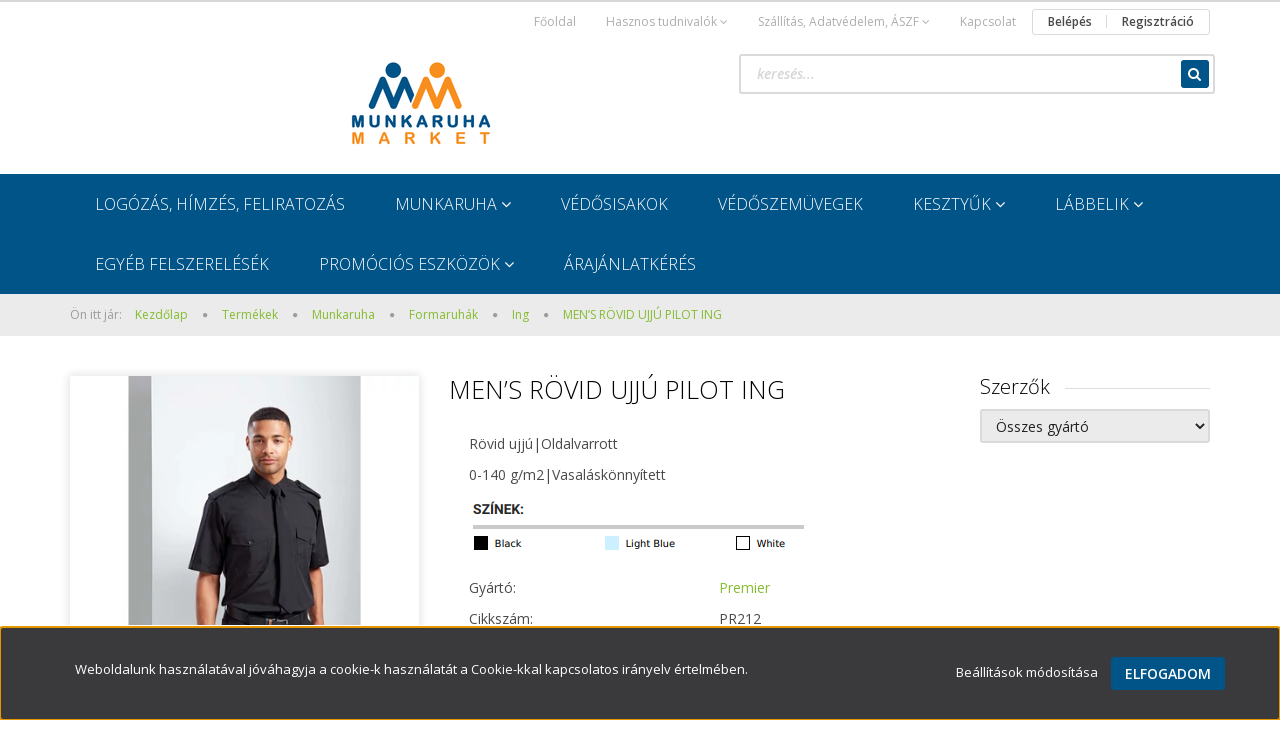

--- FILE ---
content_type: text/html; charset=UTF-8
request_url: https://www.munkaruha-market.hu/mens-rovid-ujju-pilot-ing
body_size: 24515
content:
<!DOCTYPE html>
<!--[if lt IE 7]>      <html class="no-js lt-ie10 lt-ie9 lt-ie8 lt-ie7" lang="hu" dir="ltr"> <![endif]-->
<!--[if IE 7]>         <html class="no-js lt-ie10 lt-ie9 lt-ie8" lang="hu" dir="ltr"> <![endif]-->
<!--[if IE 8]>         <html class="no-js lt-ie10 lt-ie9" lang="hu" dir="ltr"> <![endif]-->
<!--[if IE 9]>         <html class="no-js lt-ie10" lang="hu" dir="ltr"> <![endif]-->
<!--[if gt IE 10]><!--> <html class="no-js" lang="hu" dir="ltr"> <!--<![endif]-->
<head>
    <title>MEN’S RÖVID UJJÚ PILOT ING - Ing - Logózott és Promóciós Munkaruházat | Minőségi Céges Munkaruhák</title>
    <meta charset="utf-8">
    <meta name="keywords" content="MEN’S RÖVID UJJÚ PILOT ING, Logózott munkaruha, promóciós munkaruha, céges munkaruházat, munkaruha egyedi logó, munkaruha hímzés, munkaruha nyomtatás, munkaruha rendelés, munkaruha webshop, céges ruházat, egyedi munkaruhák, munkavédelmi ruházat">
    <meta name="description" content="MEN’S RÖVID UJJÚ PILOT ING a Ing kategóriában">
    <meta name="robots" content="index, follow">
    <link rel="image_src" href="https://munkaruhamarket.cdn.shoprenter.hu/custom/munkaruhamarket/image/data/UTTE-2023/product_images/1280/premier/model/pr212/pr212-2.jpg.webp?lastmod=1680533880.1738144530">
    <meta property="og:title" content="MEN’S RÖVID UJJÚ PILOT ING" />
    <meta property="og:type" content="product" />
    <meta property="og:url" content="https://www.munkaruha-market.hu/mens-rovid-ujju-pilot-ing" />
    <meta property="og:image" content="https://munkaruhamarket.cdn.shoprenter.hu/custom/munkaruhamarket/image/cache/w955h500/UTTE-2023/product_images/1280/premier/model/pr212/pr212-2.jpg.webp?lastmod=1680533880.1738144530" />
    <meta property="og:description" content="Rövid ujjú|Oldalvarrott0-140 g/m2|Vasaláskönnyített" />
    <link href="https://munkaruhamarket.cdn.shoprenter.hu/custom/munkaruhamarket/image/data/Logo/mm-feher.2.png?lastmod=1617299788.1738144530" rel="icon" />
    <link href="https://munkaruhamarket.cdn.shoprenter.hu/custom/munkaruhamarket/image/data/Logo/mm-feher.2.png?lastmod=1617299788.1738144530" rel="apple-touch-icon" />
    <base href="https://www.munkaruha-market.hu:443" />
    <!-- Google tag (gtag.js) -->
<script async src="https://www.googletagmanager.com/gtag/js?id=G-5C48DGTMEE"></script>
<script>
  window.dataLayer = window.dataLayer || [];
  function gtag(){dataLayer.push(arguments);}
  gtag('js', new Date());

  gtag('config', 'G-5C48DGTMEE');
</script>

    <meta name="viewport" content="width=device-width, initial-scale=1">
            <link href="https://www.munkaruha-market.hu/mens-rovid-ujju-pilot-ing" rel="canonical">
    
            
            
            <link rel="stylesheet" href="https://munkaruhamarket.cdn.shoprenter.hu/web/compiled/css/fancybox2.css?v=1768402760" media="screen">
            <link rel="stylesheet" href="https://munkaruhamarket.cdn.shoprenter.hu/custom/munkaruhamarket/catalog/view/theme/rome2_applegreen/style/1744806802.1549960271.0.1739967919.css?v=null.1738144530" media="screen">
        <script>
        window.nonProductQuality = 80;
    </script>
    <script src="//ajax.googleapis.com/ajax/libs/jquery/1.10.2/jquery.min.js"></script>
    <script>window.jQuery || document.write('<script src="https://munkaruhamarket.cdn.shoprenter.hu/catalog/view/javascript/jquery/jquery-1.10.2.min.js?v=1484139539"><\/script>')</script>

            
        
    
            
        <script src="https://cdnjs.cloudflare.com/ajax/libs/loadCSS/2.1.0/loadCSS.min.js" integrity="sha256-PfuBYBreSv0el08vXRTkDhLawwSJicsqhPwaoFq/R7I=" crossorigin="anonymous"></script>
    <script>loadCSS('//maxcdn.bootstrapcdn.com/font-awesome/4.7.0/css/font-awesome.min.css');</script>
    <!-- Header JavaScript codes -->
            <script src="https://munkaruhamarket.cdn.shoprenter.hu/web/compiled/js/countdown.js?v=1768402759"></script>
                    <script src="https://munkaruhamarket.cdn.shoprenter.hu/web/compiled/js/legacy_newsletter.js?v=1768402759"></script>
                    <script src="https://munkaruhamarket.cdn.shoprenter.hu/web/compiled/js/base.js?v=1768402759"></script>
                    <script src="https://munkaruhamarket.cdn.shoprenter.hu/web/compiled/js/fancybox2.js?v=1768402759"></script>
                    <script src="https://munkaruhamarket.cdn.shoprenter.hu/web/compiled/js/before_starter2_productpage.js?v=1768402759"></script>
                    <script src="https://munkaruhamarket.cdn.shoprenter.hu/web/compiled/js/productreview.js?v=1768402759"></script>
                    <script src="https://munkaruhamarket.cdn.shoprenter.hu/web/compiled/js/before_starter2_head.js?v=1768402759"></script>
                    <script src="https://munkaruhamarket.cdn.shoprenter.hu/web/compiled/js/base_bootstrap.js?v=1768402759"></script>
                    <script src="https://munkaruhamarket.cdn.shoprenter.hu/web/compiled/js/nanobar.js?v=1768402759"></script>
                    <script src="https://munkaruhamarket.cdn.shoprenter.hu/web/compiled/js/before_starter.js?v=1768402759"></script>
                    <script src="https://munkaruhamarket.cdn.shoprenter.hu/catalog/view/javascript/addtocart/addtocart.js?v=1726839966"></script>
                    <!-- Header jQuery onLoad scripts -->
    <script>
        window.countdownFormat = '%D:%H:%M:%S';
        //<![CDATA[
        var BASEURL = 'https://www.munkaruha-market.hu';
Currency = {"symbol_left":"","symbol_right":" Ft","decimal_place":0,"decimal_point":",","thousand_point":".","currency":"HUF","value":1};
var ShopRenter = ShopRenter || {}; ShopRenter.product = {"id":9966,"sku":"PR212","currency":"HUF","unitName":"db","price":0,"name":"MEN\u2019S R\u00d6VID UJJ\u00da PILOT ING","brand":"Premier","currentVariant":[],"parent":{"id":9966,"sku":"PR212","unitName":"db","price":0,"name":"MEN\u2019S R\u00d6VID UJJ\u00da PILOT ING"}};

        $(document).ready(function(){
        // DOM ready
            
                $('.fancybox').fancybox({
                    maxWidth: 820,
                    maxHeight: 650,
                    afterLoad: function(){
                        wrapCSS = $(this.element).data('fancybox-wrapcss');
                        if(wrapCSS){
                            $('.fancybox-wrap').addClass(wrapCSS);
                        }
                    },
                    helpers: {
                        thumbs: {
                            width: 50,
                            height: 50
                        }
                    }
                });
                $('.fancybox-inline').fancybox({
                    maxWidth: 820,
                    maxHeight: 650,
                    type:'inline'
                });
                

        // /DOM ready
        });
        $(window).load(function(){
        // OnLoad
            new WishlistHandler('wishlist-add','');

        // /OnLoad
        });
        //]]>
    </script>
    
        <script src="https://munkaruhamarket.cdn.shoprenter.hu/web/compiled/js/vue/manifest.bundle.js?v=1768402756"></script>
<script>
    var ShopRenter = ShopRenter || {};
    ShopRenter.onCartUpdate = function (callable) {
        document.addEventListener('cartChanged', callable)
    };
    ShopRenter.onItemAdd = function (callable) {
        document.addEventListener('AddToCart', callable)
    };
    ShopRenter.onItemDelete = function (callable) {
        document.addEventListener('deleteCart', callable)
    };
    ShopRenter.onSearchResultViewed = function (callable) {
        document.addEventListener('AuroraSearchResultViewed', callable)
    };
    ShopRenter.onSubscribedForNewsletter = function (callable) {
        document.addEventListener('AuroraSubscribedForNewsletter', callable)
    };
    ShopRenter.onCheckoutInitiated = function (callable) {
        document.addEventListener('AuroraCheckoutInitiated', callable)
    };
    ShopRenter.onCheckoutShippingInfoAdded = function (callable) {
        document.addEventListener('AuroraCheckoutShippingInfoAdded', callable)
    };
    ShopRenter.onCheckoutPaymentInfoAdded = function (callable) {
        document.addEventListener('AuroraCheckoutPaymentInfoAdded', callable)
    };
    ShopRenter.onCheckoutOrderConfirmed = function (callable) {
        document.addEventListener('AuroraCheckoutOrderConfirmed', callable)
    };
    ShopRenter.onCheckoutOrderPaid = function (callable) {
        document.addEventListener('AuroraOrderPaid', callable)
    };
    ShopRenter.onCheckoutOrderPaidUnsuccessful = function (callable) {
        document.addEventListener('AuroraOrderPaidUnsuccessful', callable)
    };
    ShopRenter.onProductPageViewed = function (callable) {
        document.addEventListener('AuroraProductPageViewed', callable)
    };
    ShopRenter.onMarketingConsentChanged = function (callable) {
        document.addEventListener('AuroraMarketingConsentChanged', callable)
    };
    ShopRenter.onCustomerRegistered = function (callable) {
        document.addEventListener('AuroraCustomerRegistered', callable)
    };
    ShopRenter.onCustomerLoggedIn = function (callable) {
        document.addEventListener('AuroraCustomerLoggedIn', callable)
    };
    ShopRenter.onCustomerUpdated = function (callable) {
        document.addEventListener('AuroraCustomerUpdated', callable)
    };
    ShopRenter.onCartPageViewed = function (callable) {
        document.addEventListener('AuroraCartPageViewed', callable)
    };
    ShopRenter.customer = {"userId":0,"userClientIP":"18.116.53.158","userGroupId":8,"customerGroupTaxMode":"gross","customerGroupPriceMode":"net_tax_gross","email":"","phoneNumber":"","name":{"firstName":"","lastName":""}};
    ShopRenter.theme = {"name":"rome2_applegreen","family":"rome2","parent":"bootstrap"};
    ShopRenter.shop = {"name":"munkaruhamarket","locale":"hu","currency":{"code":"HUF","rate":1},"domain":"munkaruhamarket.myshoprenter.hu"};
    ShopRenter.page = {"route":"product\/product","queryString":"mens-rovid-ujju-pilot-ing"};

    ShopRenter.formSubmit = function (form, callback) {
        callback();
    };

    let loadedAsyncScriptCount = 0;
    function asyncScriptLoaded(position) {
        loadedAsyncScriptCount++;
        if (position === 'body') {
            if (document.querySelectorAll('.async-script-tag').length === loadedAsyncScriptCount) {
                if (/complete|interactive|loaded/.test(document.readyState)) {
                    document.dispatchEvent(new CustomEvent('asyncScriptsLoaded', {}));
                } else {
                    document.addEventListener('DOMContentLoaded', () => {
                        document.dispatchEvent(new CustomEvent('asyncScriptsLoaded', {}));
                    });
                }
            }
        }
    }
</script>


                    <script type="text/javascript" src="https://munkaruhamarket.cdn.shoprenter.hu/web/compiled/js/vue/customerEventDispatcher.bundle.js?v=1768402756"></script>




    
    
                
            
            <script>window.dataLayer=window.dataLayer||[];function gtag(){dataLayer.push(arguments)};var ShopRenter=ShopRenter||{};ShopRenter.config=ShopRenter.config||{};ShopRenter.config.googleConsentModeDefaultValue="denied";</script>                        <script type="text/javascript" src="https://munkaruhamarket.cdn.shoprenter.hu/web/compiled/js/vue/googleConsentMode.bundle.js?v=1768402756"></script>

            
            <!-- Google Tag Manager -->
<script>
  window.dataLayer = window.dataLayer || [];
  function gtag(){dataLayer.push(arguments);}
  gtag('js', new Date());

  gtag('config', 'G-5C48DGTMEE');
</script>
<!-- End Google Tag Manager -->
            
            
                <!--Global site tag(gtag.js)--><script async src="https://www.googletagmanager.com/gtag/js?id=G-JSRQRVVJPR"></script><script>window.dataLayer=window.dataLayer||[];function gtag(){dataLayer.push(arguments);}
gtag('js',new Date());gtag('config','G-JSRQRVVJPR');</script>                                <script type="text/javascript" src="https://munkaruhamarket.cdn.shoprenter.hu/web/compiled/js/vue/GA4EventSender.bundle.js?v=1768402756"></script>

    
    
</head>

<body id="body" class="bootstrap-body page-body flypage_body body-pathway-top desktop-device-body body-pathway-top rome2_applegreen-body" role="document">
            <!-- Google Tag Manager (noscript) -->
<!-- Google
<!-- End Google Tag Manager (noscript) -->
    
<div id="fb-root"></div>
<script>(function (d, s, id) {
        var js, fjs = d.getElementsByTagName(s)[0];
        if (d.getElementById(id)) return;
        js = d.createElement(s);
        js.id = id;
        js.src = "//connect.facebook.net/hu_HU/sdk/xfbml.customerchat.js#xfbml=1&version=v2.12&autoLogAppEvents=1";
        fjs.parentNode.insertBefore(js, fjs);
    }(document, "script", "facebook-jssdk"));
</script>



            

<!-- cached -->    <div id="first-login-nanobar-button">
    <img src="https://munkaruhamarket.cdn.shoprenter.hu/catalog/view/theme/default/image/cog-settings-grey.svg?v=null.1738144530" class="sr-cog" alt="" width="24" height="24"/>
</div>
<div id="firstLogNanobar" class="Fixed aurora-nanobar aurora-nanobar-firstlogin">
    <div class="aurora-nanobar-container">
        <span id="nanoTextCookies" class="aurora-nanobar-text"
              style="font-size: px;">Weboldalunk használatával jóváhagyja a cookie-k használatát a Cookie-kkal kapcsolatos irányelv értelmében.
        </span>
        <div class="aurora-nanobar-buttons-wrapper nanobar-buttons">
            <a id ="aurora-nanobar-settings-button" href="">
                <span>Beállítások módosítása</span>
            </a>
            <a id="auroraNanobarCloseCookies" href="" class="button btn btn-primary aurora-nanobar-btn" data-button-save-text="Beállítások mentése">
                <span>Elfogadom</span>
            </a>
        </div>
        <div class="aurora-nanobar-cookies" style="display: none;">
            <div class="form-group">
                <label><input type="checkbox" name="required_cookies" id="required-cookies" disabled="disabled" checked="checked" /> Szükséges cookie-k</label>
                <div class="cookies-help-text">
                    Ezek a cookie-k segítenek abban, hogy a webáruház használható és működőképes legyen.
                </div>
            </div>
            <div class="form-group">
                <label>
                    <input type="checkbox" name="marketing_cookies" id="marketing-cookies"
                             checked />
                    Marketing cookie-k
                </label>
                <div class="cookies-help-text">
                    Ezeket a cookie-k segítenek abban, hogy az Ön érdeklődési körének megfelelő reklámokat és termékeket jelenítsük meg a webáruházban.
                </div>
            </div>
        </div>
    </div>
</div>

<script>

    (function ($) {
        $(document).ready(function () {
            new AuroraNanobar.FirstLogNanobarCheckbox(jQuery('#firstLogNanobar'), 'bottom');
        });
    })(jQuery);

</script>
<!-- /cached -->

    
                <!-- cached -->














<script>
    loadCSS('catalog/view/javascript/jquery/jquery-mmenu/dist/css/jquery.mmenu.all.css');
</script>
<script src="https://munkaruhamarket.cdn.shoprenter.hu/catalog/view/javascript/jquery/jquery-mmenu/dist/js/jquery.mmenu.all.min.js?v=1484139539"></script>
<script src="https://munkaruhamarket.cdn.shoprenter.hu/catalog/view/javascript/jquery/product_count_in_cart.js?v=1530610005"></script>

<script>
    $(document).ready(function(){$('#menu-nav').mmenu({navbar:{title:'Menü'},extensions:["theme-dark","border-full"],offCanvas:{position:"left",zposition:"back"},counters:true});function setLanguagesMobile(type){$('.'+type+'-change-mobile').click(function(e){e.preventDefault();$('#'+type+'_value_mobile').attr('value',$(this).data('value'));$('#mobile_'+type+'_form').submit();});}
setLanguagesMobile('language');setLanguagesMobile('currency');});</script>

<form action="index.php" method="post" enctype="multipart/form-data" id="mobile_currency_form">
    <input id="currency_value_mobile" type="hidden" value="" name="currency_id"/>
</form>

<form action="index.php" method="post" enctype="multipart/form-data" id="mobile_language_form">
    <input id="language_value_mobile" type="hidden" value="" name="language_code"/>
</form>


<div id="menu-nav">
    <ul>
        <li class="mm-title mm-group-title text-center"><span><i class="fa fa-tags sr-icon-tags"></i> Kategóriák</span></li>

<li>
    <a href="https://www.munkaruha-market.hu/logozas-260">            <h3 class="category-list-link-text">Logózás, Hímzés, Feliratozás</h3>
        </a>
    </li><li>
    <a href="https://www.munkaruha-market.hu/munkaruha">            <h3 class="category-list-link-text">Munkaruha</h3>
        </a>
            <ul><li>
    <a href="https://www.munkaruha-market.hu/munkaruha/polok-198">            Pólók
        </a>
            <ul><li>
    <a href="https://www.munkaruha-market.hu/munkaruha/polok-198/t-shirt-201">            Kerek nyakú pólók
        </a>
    </li><li>
    <a href="https://www.munkaruha-market.hu/munkaruha/polok-198/galleros-polok-173">            Galléros pólók
        </a>
    </li><li>
    <a href="https://www.munkaruha-market.hu/munkaruha/polok-198/v-nyaku-polo">            V-nyakú póló
        </a>
    </li><li>
    <a href="https://www.munkaruha-market.hu/munkaruha/polok-198/triko">            Trikó
        </a>
    </li></ul>
    </li><li>
    <a href="https://www.munkaruha-market.hu/munkaruha/puloverek-164">            Pulóverek
        </a>
    </li><li>
    <a href="https://www.munkaruha-market.hu/munkaruha/kabatok-176">            Kabátok
        </a>
            <ul><li>
    <a href="https://www.munkaruha-market.hu/munkaruha/kabatok-176/munkaskabat">            Munkáskabátok
        </a>
    </li><li>
    <a href="https://www.munkaruha-market.hu/munkaruha/kabatok-176/polar-es-softshell-188">            Polár és Softshell
        </a>
    </li><li>
    <a href="https://www.munkaruha-market.hu/munkaruha/kabatok-176/szeldzsekik-191">            Széldzsekik
        </a>
    </li></ul>
    </li><li>
    <a href="https://www.munkaruha-market.hu/munkaruha/mellenyek-197">            Mellények
        </a>
    </li><li>
    <a href="https://www.munkaruha-market.hu/munkaruha/nadragok-es-alsoruhazat-167">            Nadrágok és Alsóruházat
        </a>
            <ul><li>
    <a href="https://www.munkaruha-market.hu/munkaruha/nadragok-es-alsoruhazat-167/munkasnadrag">            Munkásnadrág
        </a>
    </li><li>
    <a href="https://www.munkaruha-market.hu/munkaruha/nadragok-es-alsoruhazat-167/noi-nadrag">            Női nadrág és szoknya
        </a>
    </li><li>
    <a href="https://www.munkaruha-market.hu/munkaruha/nadragok-es-alsoruhazat-167/derekas-nadrag">            Derekas nadrág
        </a>
    </li><li>
    <a href="https://www.munkaruha-market.hu/munkaruha/nadragok-es-alsoruhazat-167/kantaros-nadrag">            Mellesnadrág
        </a>
    </li></ul>
    </li><li>
    <a href="https://www.munkaruha-market.hu/munkaruha/formaruhak-194">            Formaruhák
        </a>
            <ul><li>
    <a href="https://www.munkaruha-market.hu/munkaruha/formaruhak-194/ing">            Ing
        </a>
    </li><li>
    <a href="https://www.munkaruha-market.hu/munkaruha/formaruhak-194/kendo-nyakkendo">            Kendő és nyakkendő
        </a>
    </li><li>
    <a href="https://www.munkaruha-market.hu/munkaruha/formaruhak-194/koteny">            Kötény
        </a>
    </li></ul>
    </li><li>
    <a href="https://www.munkaruha-market.hu/munkaruha/overall">            Overallok
        </a>
    </li><li>
    <a href="https://www.munkaruha-market.hu/munkaruha/esoruhazat">            Esőruházat
        </a>
    </li><li>
    <a href="https://www.munkaruha-market.hu/munkaruha/vegyi-ruhazat">            Vegyi ruházat
        </a>
    </li><li>
    <a href="https://www.munkaruha-market.hu/munkaruha/jollathatosagi-munkaruha">            Jól láthatósági munkaruhák
        </a>
    </li><li>
    <a href="https://www.munkaruha-market.hu/munkaruha/specialis-ruhazat">            Speciális ruházat
        </a>
            <ul><li>
    <a href="https://www.munkaruha-market.hu/munkaruha/specialis-ruhazat/antisztaktikus-esd">            Antisztatikus ESD
        </a>
    </li><li>
    <a href="https://www.munkaruha-market.hu/munkaruha/specialis-ruhazat/hegeszto">            Hegesztő
        </a>
    </li><li>
    <a href="https://www.munkaruha-market.hu/munkaruha/specialis-ruhazat/vagasbiztos">            Vágásbiztos
        </a>
    </li></ul>
    </li><li>
    <a href="https://www.munkaruha-market.hu/munkaruha/sport-182">            Sport
        </a>
    </li><li>
    <a href="https://www.munkaruha-market.hu/munkaruha/bio-es-kornyezetbarat-158">            Bio és Környezetbarát
        </a>
    </li><li>
    <a href="https://www.munkaruha-market.hu/munkaruha/sara-comfort-termekek">            SARA Comfort termékek
        </a>
    </li></ul>
    </li><li>
    <a href="https://www.munkaruha-market.hu/vedosisakok">            <h3 class="category-list-link-text">Védősisakok</h3>
        </a>
    </li><li>
    <a href="https://www.munkaruha-market.hu/vedoszemuveg">            <h3 class="category-list-link-text">Védőszemüvegek</h3>
        </a>
    </li><li>
    <a href="https://www.munkaruha-market.hu/kesztyu">            <h3 class="category-list-link-text">Kesztyűk</h3>
        </a>
            <ul><li>
    <a href="https://www.munkaruha-market.hu/kesztyu/bor-251">            Bőr
        </a>
    </li><li>
    <a href="https://www.munkaruha-market.hu/kesztyu/kombinalt-252">            Kombinált
        </a>
    </li><li>
    <a href="https://www.munkaruha-market.hu/kesztyu/textil-254">            Textil
        </a>
    </li><li>
    <a href="https://www.munkaruha-market.hu/kesztyu/martott-256">            Mártott
        </a>
    </li><li>
    <a href="https://www.munkaruha-market.hu/kesztyu/egyszerhasznalatos-258">            Egyszerhasználatos
        </a>
    </li></ul>
    </li><li>
    <a href="https://www.munkaruha-market.hu/cipo">            <h3 class="category-list-link-text">Lábbelik</h3>
        </a>
            <ul><li>
    <a href="https://www.munkaruha-market.hu/cipo/bakancs-247">            Bakancs
        </a>
    </li><li>
    <a href="https://www.munkaruha-market.hu/cipo/munkavedelmi-cipo-250">            Cipő, félcipő
        </a>
    </li><li>
    <a href="https://www.munkaruha-market.hu/cipo/szandal-261">            Szandál
        </a>
    </li><li>
    <a href="https://www.munkaruha-market.hu/cipo/csizmak-262">            Csizma
        </a>
    </li><li>
    <a href="https://www.munkaruha-market.hu/cipo/villanyszerelo-labbelik-263">            Villanyszerelő lábbeli
        </a>
    </li><li>
    <a href="https://www.munkaruha-market.hu/cipo/hegeszto-labbelik-266">            Hegesztő lábbeli
        </a>
    </li></ul>
    </li><li>
    <a href="https://www.munkaruha-market.hu/egyeb-felszereles">            <h3 class="category-list-link-text">Egyéb felszerelésék </h3>
        </a>
    </li><li>
    <a href="https://www.munkaruha-market.hu/promocios-eszkozok">            <h3 class="category-list-link-text">Promóciós eszközök</h3>
        </a>
            <ul><li>
    <a href="https://www.munkaruha-market.hu/promocios-eszkozok/bogre">            Bögre
        </a>
    </li><li>
    <a href="https://www.munkaruha-market.hu/promocios-eszkozok/logozhato-kulacs">            Kulacs
        </a>
    </li><li>
    <a href="https://www.munkaruha-market.hu/promocios-eszkozok/molino-gyartas">            Molinó készítés
        </a>
    </li><li>
    <a href="https://www.munkaruha-market.hu/promocios-eszkozok/nevjegykartya-tervezes">            Névjegykártya tervezés
        </a>
    </li><li>
    <a href="https://www.munkaruha-market.hu/promocios-eszkozok/sapkak-170">            Sapkák
        </a>
    </li><li>
    <a href="https://www.munkaruha-market.hu/promocios-eszkozok/szorolap-keszites-277">            Szórólap készítés
        </a>
    </li><li>
    <a href="https://www.munkaruha-market.hu/promocios-eszkozok/toll">            Toll
        </a>
    </li><li>
    <a href="https://www.munkaruha-market.hu/promocios-eszkozok/tornazsak">            Tornazsák
        </a>
    </li><li>
    <a href="https://www.munkaruha-market.hu/promocios-eszkozok/vaszon-taska-284">            Vászontáska
        </a>
    </li></ul>
    </li><li>
    <a href="https://www.munkaruha-market.hu/munkaruha-arajanlat">            <h3 class="category-list-link-text">Árajánlatkérés</h3>
        </a>
    </li>

<li class="mm-title mm-group-title text-center"><span><i class="fa fa-list-alt sr-icon-list"></i> Menüpontok</span></li>

<li class="informations-mobile-menu-item">
    <a href="https://www.munkaruha-market.hu" target="_self">Főoldal</a>
    </li>
<li class="informations-mobile-menu-item">
    <a href="https://www.munkaruha-market.hu/hasznos-tudnivalok-24" target="_self">Hasznos tudnivalók</a>
        <ul>
                <li class="informations-mobile-menu-item informations-mobile-menu-item-sublevel"><a
                    href="https://www.munkaruha-market.hu/munkaruha-szekesfehervar-31" target="_self">Munkaruha - Székesfehérvár</a></li>
                <li class="informations-mobile-menu-item informations-mobile-menu-item-sublevel"><a
                    href="https://www.munkaruha-market.hu/munkaruha-gyor-28" target="_self">Munkaruha - Győr</a></li>
                <li class="informations-mobile-menu-item informations-mobile-menu-item-sublevel"><a
                    href="https://www.munkaruha-market.hu/munkaruha-budapest" target="_self">Munkaruha - Budapest</a></li>
                <li class="informations-mobile-menu-item informations-mobile-menu-item-sublevel"><a
                    href="https://www.munkaruha-market.hu/munkaruha-debrecen" target="_self">Munkaruha - Debrecen</a></li>
            </ul>
    </li>
<li class="informations-mobile-menu-item">
    <a href="https://www.munkaruha-market.hu/adatvedelem-aszf-18" target="_self">Szállítás, Adatvédelem, ÁSZF</a>
        <ul>
                <li class="informations-mobile-menu-item informations-mobile-menu-item-sublevel"><a
                    href="https://www.munkaruha-market.hu/altalanos-szerzodesi-feltetelek-19" target="_self">Vásárlási feltételek</a></li>
                <li class="informations-mobile-menu-item informations-mobile-menu-item-sublevel"><a
                    href="https://www.munkaruha-market.hu/adatvedelmi_nyilatkozat_3" target="_self">Adatvédelmi nyilatkozat</a></li>
                <li class="informations-mobile-menu-item informations-mobile-menu-item-sublevel"><a
                    href="https://www.munkaruha-market.hu/szallitasi-informaciok-20" target="_self">Szállítási információk</a></li>
            </ul>
    </li>
<li class="informations-mobile-menu-item">
    <a href="https://www.munkaruha-market.hu/index.php?route=information/contact" target="_self">Kapcsolat</a>
    </li>



<li class="mm-title mm-group-title text-center"><span><i class="fa fa-user sr-icon-user"></i> Belépés és Regisztráció</span></li>
<li class="customer-mobile-menu-item">
    <a href="index.php?route=account/login">Belépés</a>
</li>
<li class="customer-mobile-menu-item">
    <a href="index.php?route=account/create">Regisztráció</a>
</li>



    </ul>
</div>

<div id="mobile-nav"
     class="responsive-menu Fixed hidden-print mobile-menu-orientation-left">
        <a class="mobile-headers mobile-content-header" href="#menu-nav">
        <i class="fa fa-bars sr-icon-hamburger-menu mobile-headers-icon"></i>
        <span class="mobile-headers-title">Menü</span>
    </a>
    <div class="mobile-headers mobile-logo">
                <a class="mobile-logo-link" href="/"><img style="border: 0; max-width: 60px;" src="https://munkaruhamarket.cdn.shoprenter.hu/custom/munkaruhamarket/image/cache/w60h60m00/Logo/mm-feher.2.png?v=1617299175" title="Munkaruha Market Kft. " alt="Munkaruha Market Kft. " /></a>
            </div>
    <a class="mobile-headers mobile-search-link search-popup-btn" data-toggle="collapse" data-target="#search">
        <i class="fa fa-search sr-icon-search mobile-headers-icon"></i>
    </a>
    </div>
<!-- /cached -->
<!-- page-wrap -->
<div class="page-wrap">


    <div id="SR_scrollTop"></div>

    <!-- header -->
    <header class="desktop-logo-hidden">
                    <nav class="navbar header-navbar hidden-xs hidden-sm">
                <div class="container">
                                            
                        
                                        <div class="header-topmenu">
                        <div id="topmenu-nav">
                            <!-- cached -->    <ul class="nav navbar-nav headermenu-list" role="menu">
                    <li>
                <a href="https://www.munkaruha-market.hu"
                   target="_self"
                                        title="Főoldal">
                    Főoldal
                </a>
                            </li>
                    <li class="dropdown">
                <a href="https://www.munkaruha-market.hu/hasznos-tudnivalok-24"
                   target="_self"
                     class="dropdown-toggle disabled" data-toggle="dropdown"                    title="Hasznos tudnivalók">
                    Hasznos tudnivalók
                </a>
                                    <ul class="dropdown-hover-menu">
                                                    <li>
                                <a href="https://www.munkaruha-market.hu/munkaruha-szekesfehervar-31" title="Munkaruha - Székesfehérvár" target="_self">
                                    Munkaruha - Székesfehérvár
                                </a>
                            </li>
                                                    <li>
                                <a href="https://www.munkaruha-market.hu/munkaruha-gyor-28" title="Munkaruha - Győr" target="_self">
                                    Munkaruha - Győr
                                </a>
                            </li>
                                                    <li>
                                <a href="https://www.munkaruha-market.hu/munkaruha-budapest" title="Munkaruha - Budapest" target="_self">
                                    Munkaruha - Budapest
                                </a>
                            </li>
                                                    <li>
                                <a href="https://www.munkaruha-market.hu/munkaruha-debrecen" title="Munkaruha - Debrecen" target="_self">
                                    Munkaruha - Debrecen
                                </a>
                            </li>
                                            </ul>
                            </li>
                    <li class="dropdown">
                <a href="https://www.munkaruha-market.hu/adatvedelem-aszf-18"
                   target="_self"
                     class="dropdown-toggle disabled" data-toggle="dropdown"                    title="Szállítás, Adatvédelem, ÁSZF">
                    Szállítás, Adatvédelem, ÁSZF
                </a>
                                    <ul class="dropdown-hover-menu">
                                                    <li>
                                <a href="https://www.munkaruha-market.hu/altalanos-szerzodesi-feltetelek-19" title="Vásárlási feltételek" target="_self">
                                    Vásárlási feltételek
                                </a>
                            </li>
                                                    <li>
                                <a href="https://www.munkaruha-market.hu/adatvedelmi_nyilatkozat_3" title="Adatvédelmi nyilatkozat" target="_self">
                                    Adatvédelmi nyilatkozat
                                </a>
                            </li>
                                                    <li>
                                <a href="https://www.munkaruha-market.hu/szallitasi-informaciok-20" title="Szállítási információk" target="_self">
                                    Szállítási információk
                                </a>
                            </li>
                                            </ul>
                            </li>
                    <li>
                <a href="https://www.munkaruha-market.hu/index.php?route=information/contact"
                   target="_self"
                                        title="Kapcsolat">
                    Kapcsolat
                </a>
                            </li>
            </ul>
    <!-- /cached -->
                            <!-- cached -->    <ul id="login_wrapper" class="nav navbar-nav navbar-right login-list">
                    <li class="login-list-item">
    <a href="index.php?route=account/login" title="Belépés">Belépés</a>
</li>
<li class="create-list-item">
    <a href="index.php?route=account/create" title="Regisztráció">Regisztráció</a>
</li>            </ul>
<!-- /cached -->
                        </div>
                    </div>
                </div>
            </nav>
            <div class="header-middle">
                <div class="container header-container">
                    <div class="header-middle-row">
                        <div class="header-middle-left">
                            <!-- cached --><div id="logo" class="module content-module header-position logo-module logo-image hide-top">
            <a href="/"><img style="border: 0; max-width: 700px;" src="https://munkaruhamarket.cdn.shoprenter.hu/custom/munkaruhamarket/image/cache/w700h100m00/Logo/mmlogo.png?v=1721815003" title="Munkaruha Market Kft. " alt="Munkaruha Market Kft. " /></a>
        </div><!-- /cached -->
                        </div>
                        <div class="header-middle-right">
                            <div class="row header-middle-right-row">
                                                                                                
                                                                
                                                                <div class="header-col header-col-cart">
                                    
                                </div>
                                                                                                    <div class="col-md-7 header-col header-col-search">
                                            <div id="search" class="mm-fixed-top search-module">
    <div class="form-group">
        <div class="row module-search-row">
                                                    <div class="col-md-12 header-col col-search-input">
                                    <div class="input-group">
                    <input class="form-control disableAutocomplete" type="text" placeholder="keresés..." value=""
                           id="filter_keyword" 
                           onclick="this.value=(this.value==this.defaultValue)?'':this.value;"/>

                <span class="input-group-btn">
                    <button id="search_btn" onclick="moduleSearch();" class="btn btn-sm"><i class="fa fa-search sr-icon-search"></i></button>
                </span>
                </div>
            
                </div>
            
        </div>
    </div>
    <input type="hidden" id="filter_description"
            value="0"/><input type="hidden" id="search_shopname"
            value="munkaruhamarket"/>
    <div id="results" class="search-results"></div>
</div>


                                    </div>
                                                            </div>
                        </div>
                        <div class="clearfix"></div>
                    </div>
                </div>
            </div>
            <div class="header-categories-wrapper sticky-head hidden-xs hidden-sm"><div class="container header-categories">


                    
            <div id="module_category_wrapper" class="module-category-wrapper">
        <div id="category" class="module content-module header-position hide-top category-module hidden-xs hidden-sm" >
                <div class="module-head">
                        <h3 class="module-head-title">Kategóriák</h3>
            </div>
                <div class="module-body">
                        <div id="category-nav">
            


<ul class="category category_menu sf-menu sf-horizontal cached">
    <li id="cat_260" class="item category-list module-list even">
    <a href="https://www.munkaruha-market.hu/logozas-260" class="category-list-link module-list-link">
                    <h3 class="category-list-link-text">Logózás, Hímzés, Feliratozás</h3>
        </a>
    </li><li id="cat_133" class="item category-list module-list parent odd">
    <a href="https://www.munkaruha-market.hu/munkaruha" class="category-list-link module-list-link">
                    <h3 class="category-list-link-text">Munkaruha</h3>
        </a>
            <ul class="children"><li id="cat_198" class="item category-list module-list parent even">
    <a href="https://www.munkaruha-market.hu/munkaruha/polok-198" class="category-list-link module-list-link">
                Pólók
        </a>
            <ul class="children"><li id="cat_201" class="item category-list module-list even">
    <a href="https://www.munkaruha-market.hu/munkaruha/polok-198/t-shirt-201" class="category-list-link module-list-link">
                Kerek nyakú pólók
        </a>
    </li><li id="cat_173" class="item category-list module-list odd">
    <a href="https://www.munkaruha-market.hu/munkaruha/polok-198/galleros-polok-173" class="category-list-link module-list-link">
                Galléros pólók
        </a>
    </li><li id="cat_268" class="item category-list module-list even">
    <a href="https://www.munkaruha-market.hu/munkaruha/polok-198/v-nyaku-polo" class="category-list-link module-list-link">
                V-nyakú póló
        </a>
    </li><li id="cat_214" class="item category-list module-list odd">
    <a href="https://www.munkaruha-market.hu/munkaruha/polok-198/triko" class="category-list-link module-list-link">
                Trikó
        </a>
    </li></ul>
    </li><li id="cat_164" class="item category-list module-list odd">
    <a href="https://www.munkaruha-market.hu/munkaruha/puloverek-164" class="category-list-link module-list-link">
                Pulóverek
        </a>
    </li><li id="cat_176" class="item category-list module-list parent even">
    <a href="https://www.munkaruha-market.hu/munkaruha/kabatok-176" class="category-list-link module-list-link">
                Kabátok
        </a>
            <ul class="children"><li id="cat_224" class="item category-list module-list even">
    <a href="https://www.munkaruha-market.hu/munkaruha/kabatok-176/munkaskabat" class="category-list-link module-list-link">
                Munkáskabátok
        </a>
    </li><li id="cat_188" class="item category-list module-list odd">
    <a href="https://www.munkaruha-market.hu/munkaruha/kabatok-176/polar-es-softshell-188" class="category-list-link module-list-link">
                Polár és Softshell
        </a>
    </li><li id="cat_191" class="item category-list module-list even">
    <a href="https://www.munkaruha-market.hu/munkaruha/kabatok-176/szeldzsekik-191" class="category-list-link module-list-link">
                Széldzsekik
        </a>
    </li></ul>
    </li><li id="cat_197" class="item category-list module-list odd">
    <a href="https://www.munkaruha-market.hu/munkaruha/mellenyek-197" class="category-list-link module-list-link">
                Mellények
        </a>
    </li><li id="cat_167" class="item category-list module-list parent even">
    <a href="https://www.munkaruha-market.hu/munkaruha/nadragok-es-alsoruhazat-167" class="category-list-link module-list-link">
                Nadrágok és Alsóruházat
        </a>
            <ul class="children"><li id="cat_216" class="item category-list module-list even">
    <a href="https://www.munkaruha-market.hu/munkaruha/nadragok-es-alsoruhazat-167/munkasnadrag" class="category-list-link module-list-link">
                Munkásnadrág
        </a>
    </li><li id="cat_206" class="item category-list module-list odd">
    <a href="https://www.munkaruha-market.hu/munkaruha/nadragok-es-alsoruhazat-167/noi-nadrag" class="category-list-link module-list-link">
                Női nadrág és szoknya
        </a>
    </li><li id="cat_217" class="item category-list module-list even">
    <a href="https://www.munkaruha-market.hu/munkaruha/nadragok-es-alsoruhazat-167/derekas-nadrag" class="category-list-link module-list-link">
                Derekas nadrág
        </a>
    </li><li id="cat_220" class="item category-list module-list odd">
    <a href="https://www.munkaruha-market.hu/munkaruha/nadragok-es-alsoruhazat-167/kantaros-nadrag" class="category-list-link module-list-link">
                Mellesnadrág
        </a>
    </li></ul>
    </li><li id="cat_194" class="item category-list module-list parent odd">
    <a href="https://www.munkaruha-market.hu/munkaruha/formaruhak-194" class="category-list-link module-list-link">
                Formaruhák
        </a>
            <ul class="children"><li id="cat_205" class="item category-list module-list even">
    <a href="https://www.munkaruha-market.hu/munkaruha/formaruhak-194/ing" class="category-list-link module-list-link">
                Ing
        </a>
    </li><li id="cat_211" class="item category-list module-list odd">
    <a href="https://www.munkaruha-market.hu/munkaruha/formaruhak-194/kendo-nyakkendo" class="category-list-link module-list-link">
                Kendő és nyakkendő
        </a>
    </li><li id="cat_208" class="item category-list module-list even">
    <a href="https://www.munkaruha-market.hu/munkaruha/formaruhak-194/koteny" class="category-list-link module-list-link">
                Kötény
        </a>
    </li></ul>
    </li><li id="cat_230" class="item category-list module-list even">
    <a href="https://www.munkaruha-market.hu/munkaruha/overall" class="category-list-link module-list-link">
                Overallok
        </a>
    </li><li id="cat_235" class="item category-list module-list odd">
    <a href="https://www.munkaruha-market.hu/munkaruha/esoruhazat" class="category-list-link module-list-link">
                Esőruházat
        </a>
    </li><li id="cat_236" class="item category-list module-list even">
    <a href="https://www.munkaruha-market.hu/munkaruha/vegyi-ruhazat" class="category-list-link module-list-link">
                Vegyi ruházat
        </a>
    </li><li id="cat_232" class="item category-list module-list odd">
    <a href="https://www.munkaruha-market.hu/munkaruha/jollathatosagi-munkaruha" class="category-list-link module-list-link">
                Jól láthatósági munkaruhák
        </a>
    </li><li id="cat_238" class="item category-list module-list parent even">
    <a href="https://www.munkaruha-market.hu/munkaruha/specialis-ruhazat" class="category-list-link module-list-link">
                Speciális ruházat
        </a>
            <ul class="children"><li id="cat_242" class="item category-list module-list even">
    <a href="https://www.munkaruha-market.hu/munkaruha/specialis-ruhazat/antisztaktikus-esd" class="category-list-link module-list-link">
                Antisztatikus ESD
        </a>
    </li><li id="cat_245" class="item category-list module-list odd">
    <a href="https://www.munkaruha-market.hu/munkaruha/specialis-ruhazat/hegeszto" class="category-list-link module-list-link">
                Hegesztő
        </a>
    </li><li id="cat_241" class="item category-list module-list even">
    <a href="https://www.munkaruha-market.hu/munkaruha/specialis-ruhazat/vagasbiztos" class="category-list-link module-list-link">
                Vágásbiztos
        </a>
    </li></ul>
    </li><li id="cat_182" class="item category-list module-list odd">
    <a href="https://www.munkaruha-market.hu/munkaruha/sport-182" class="category-list-link module-list-link">
                Sport
        </a>
    </li><li id="cat_158" class="item category-list module-list even">
    <a href="https://www.munkaruha-market.hu/munkaruha/bio-es-kornyezetbarat-158" class="category-list-link module-list-link">
                Bio és Környezetbarát
        </a>
    </li><li id="cat_270" class="item category-list module-list odd">
    <a href="https://www.munkaruha-market.hu/munkaruha/sara-comfort-termekek" class="category-list-link module-list-link">
                SARA Comfort termékek
        </a>
    </li></ul>
    </li><li id="cat_229" class="item category-list module-list even">
    <a href="https://www.munkaruha-market.hu/vedosisakok" class="category-list-link module-list-link">
                    <h3 class="category-list-link-text">Védősisakok</h3>
        </a>
    </li><li id="cat_228" class="item category-list module-list odd">
    <a href="https://www.munkaruha-market.hu/vedoszemuveg" class="category-list-link module-list-link">
                    <h3 class="category-list-link-text">Védőszemüvegek</h3>
        </a>
    </li><li id="cat_226" class="item category-list module-list parent even">
    <a href="https://www.munkaruha-market.hu/kesztyu" class="category-list-link module-list-link">
                    <h3 class="category-list-link-text">Kesztyűk</h3>
        </a>
            <ul class="children"><li id="cat_251" class="item category-list module-list even">
    <a href="https://www.munkaruha-market.hu/kesztyu/bor-251" class="category-list-link module-list-link">
                Bőr
        </a>
    </li><li id="cat_252" class="item category-list module-list odd">
    <a href="https://www.munkaruha-market.hu/kesztyu/kombinalt-252" class="category-list-link module-list-link">
                Kombinált
        </a>
    </li><li id="cat_254" class="item category-list module-list even">
    <a href="https://www.munkaruha-market.hu/kesztyu/textil-254" class="category-list-link module-list-link">
                Textil
        </a>
    </li><li id="cat_256" class="item category-list module-list odd">
    <a href="https://www.munkaruha-market.hu/kesztyu/martott-256" class="category-list-link module-list-link">
                Mártott
        </a>
    </li><li id="cat_258" class="item category-list module-list even">
    <a href="https://www.munkaruha-market.hu/kesztyu/egyszerhasznalatos-258" class="category-list-link module-list-link">
                Egyszerhasználatos
        </a>
    </li></ul>
    </li><li id="cat_222" class="item category-list module-list parent odd">
    <a href="https://www.munkaruha-market.hu/cipo" class="category-list-link module-list-link">
                    <h3 class="category-list-link-text">Lábbelik</h3>
        </a>
            <ul class="children"><li id="cat_247" class="item category-list module-list even">
    <a href="https://www.munkaruha-market.hu/cipo/bakancs-247" class="category-list-link module-list-link">
                Bakancs
        </a>
    </li><li id="cat_250" class="item category-list module-list odd">
    <a href="https://www.munkaruha-market.hu/cipo/munkavedelmi-cipo-250" class="category-list-link module-list-link">
                Cipő, félcipő
        </a>
    </li><li id="cat_261" class="item category-list module-list even">
    <a href="https://www.munkaruha-market.hu/cipo/szandal-261" class="category-list-link module-list-link">
                Szandál
        </a>
    </li><li id="cat_262" class="item category-list module-list odd">
    <a href="https://www.munkaruha-market.hu/cipo/csizmak-262" class="category-list-link module-list-link">
                Csizma
        </a>
    </li><li id="cat_263" class="item category-list module-list even">
    <a href="https://www.munkaruha-market.hu/cipo/villanyszerelo-labbelik-263" class="category-list-link module-list-link">
                Villanyszerelő lábbeli
        </a>
    </li><li id="cat_266" class="item category-list module-list odd">
    <a href="https://www.munkaruha-market.hu/cipo/hegeszto-labbelik-266" class="category-list-link module-list-link">
                Hegesztő lábbeli
        </a>
    </li></ul>
    </li><li id="cat_292" class="item category-list module-list even">
    <a href="https://www.munkaruha-market.hu/egyeb-felszereles" class="category-list-link module-list-link">
                    <h3 class="category-list-link-text">Egyéb felszerelésék </h3>
        </a>
    </li><li id="cat_179" class="item category-list module-list parent odd">
    <a href="https://www.munkaruha-market.hu/promocios-eszkozok" class="category-list-link module-list-link">
                    <h3 class="category-list-link-text">Promóciós eszközök</h3>
        </a>
            <ul class="children"><li id="cat_272" class="item category-list module-list even">
    <a href="https://www.munkaruha-market.hu/promocios-eszkozok/bogre" class="category-list-link module-list-link">
                Bögre
        </a>
    </li><li id="cat_286" class="item category-list module-list odd">
    <a href="https://www.munkaruha-market.hu/promocios-eszkozok/logozhato-kulacs" class="category-list-link module-list-link">
                Kulacs
        </a>
    </li><li id="cat_280" class="item category-list module-list even">
    <a href="https://www.munkaruha-market.hu/promocios-eszkozok/molino-gyartas" class="category-list-link module-list-link">
                Molinó készítés
        </a>
    </li><li id="cat_281" class="item category-list module-list odd">
    <a href="https://www.munkaruha-market.hu/promocios-eszkozok/nevjegykartya-tervezes" class="category-list-link module-list-link">
                Névjegykártya tervezés
        </a>
    </li><li id="cat_170" class="item category-list module-list even">
    <a href="https://www.munkaruha-market.hu/promocios-eszkozok/sapkak-170" class="category-list-link module-list-link">
                Sapkák
        </a>
    </li><li id="cat_277" class="item category-list module-list odd">
    <a href="https://www.munkaruha-market.hu/promocios-eszkozok/szorolap-keszites-277" class="category-list-link module-list-link">
                Szórólap készítés
        </a>
    </li><li id="cat_274" class="item category-list module-list even">
    <a href="https://www.munkaruha-market.hu/promocios-eszkozok/toll" class="category-list-link module-list-link">
                Toll
        </a>
    </li><li id="cat_289" class="item category-list module-list odd">
    <a href="https://www.munkaruha-market.hu/promocios-eszkozok/tornazsak" class="category-list-link module-list-link">
                Tornazsák
        </a>
    </li><li id="cat_284" class="item category-list module-list even">
    <a href="https://www.munkaruha-market.hu/promocios-eszkozok/vaszon-taska-284" class="category-list-link module-list-link">
                Vászontáska
        </a>
    </li></ul>
    </li><li id="cat_151" class="item category-list module-list even">
    <a href="https://www.munkaruha-market.hu/munkaruha-arajanlat" class="category-list-link module-list-link">
                    <h3 class="category-list-link-text">Árajánlatkérés</h3>
        </a>
    </li>
</ul>

<script>$(function(){$("ul.category").superfish({animation:{height:"show"},popUpSelector:"ul.category,ul.children",delay:500,speed:"normal",cssArrows:true,hoverClass:"sfHover"});});</script>            <div class="clearfix"></div>
        </div>
            </div>
                                </div>
                </div>
    </div></div>
            </header>
    <!-- /header -->

    
    
    
            <!-- pathway -->
        <section class="pathway-container">
            <div class="container">
                                <div itemscope itemtype="http://schema.org/BreadcrumbList">
            <span id="home" class="pw-item pw-item-home">Ön itt jár:</span>
                            <span class="pw-item pw-sep pw-sep-first">
                    <span></span>
                </span>
                <span class="pw-item" itemprop="itemListElement" itemscope itemtype="http://schema.org/ListItem">
                                            <a class="pw-link" itemprop="item" href="https://www.munkaruha-market.hu">
                            <span itemprop="name">Kezdőlap</span>
                        </a>
                        <meta itemprop="position" content="1" />
                                    </span>
                            <span class="pw-item pw-sep">
                    <span> > </span>
                </span>
                <span class="pw-item" itemprop="itemListElement" itemscope itemtype="http://schema.org/ListItem">
                                            <a class="pw-link" itemprop="item" href="https://www.munkaruha-market.hu/termekek_106">
                            <span itemprop="name">Termékek</span>
                        </a>
                        <meta itemprop="position" content="2" />
                                    </span>
                            <span class="pw-item pw-sep">
                    <span> > </span>
                </span>
                <span class="pw-item" itemprop="itemListElement" itemscope itemtype="http://schema.org/ListItem">
                                            <a class="pw-link" itemprop="item" href="https://www.munkaruha-market.hu/termekek_106/munkaruha">
                            <span itemprop="name">Munkaruha</span>
                        </a>
                        <meta itemprop="position" content="3" />
                                    </span>
                            <span class="pw-item pw-sep">
                    <span> > </span>
                </span>
                <span class="pw-item" itemprop="itemListElement" itemscope itemtype="http://schema.org/ListItem">
                                            <a class="pw-link" itemprop="item" href="https://www.munkaruha-market.hu/termekek_106/munkaruha/formaruhak-194">
                            <span itemprop="name">Formaruhák</span>
                        </a>
                        <meta itemprop="position" content="4" />
                                    </span>
                            <span class="pw-item pw-sep">
                    <span> > </span>
                </span>
                <span class="pw-item" itemprop="itemListElement" itemscope itemtype="http://schema.org/ListItem">
                                            <a class="pw-link" itemprop="item" href="https://www.munkaruha-market.hu/termekek_106/munkaruha/formaruhak-194/ing">
                            <span itemprop="name">Ing</span>
                        </a>
                        <meta itemprop="position" content="5" />
                                    </span>
                            <span class="pw-item pw-sep">
                    <span> > </span>
                </span>
                <span class="pw-item pw-item-last" itemprop="itemListElement" itemscope itemtype="http://schema.org/ListItem">
                                            <h2 class="pw-item-last-h">
                                            <a class="pw-link" itemprop="item" href="https://www.munkaruha-market.hu/mens-rovid-ujju-pilot-ing">
                            <span itemprop="name">MEN’S RÖVID UJJÚ PILOT ING</span>
                        </a>
                        <meta itemprop="position" content="6" />
                                            </h2>
                                    </span>
                    </div>
    
            </div>
        </section>
        <!-- /pathway -->
    



    <!-- main -->
    <main>
        <div id="mobile-filter-position"></div>

    
                
    <!-- .container -->
    <div class="container product-page-container">
        <!-- .row -->
        <div class="row product-page-row">
            <section class="col-sm-12 product-page-col">
                
                <div id="content" class="flypage" itemscope itemtype="//schema.org/Product">
                    
                    
                        
                
    
    
        <div class="middle more-images-position-default">

        <div class="row product-content-columns">
            <section class="col-md-9 col-sm-12 col-xs-12 column-content two-column-content column-content-left">
                <div class="row product-content-column-left">
                                        <div class="col-xs-12 col-sm-5 col-md-5 product-page-left">
                        <div class="product-image-box">
                            <div class="product-image">
                                    

<div class="product_badges horizontal-orientation">
    </div>


    <div id="product-image-container">
    <a href="https://munkaruhamarket.cdn.shoprenter.hu/custom/munkaruhamarket/image/cache/w900h500wt1/UTTE-2023/product_images/1280/premier/model/pr212/pr212-2.jpg.webp?lastmod=1680533880.1738144530"
       title="Kép 1/1 - /premier/model/pr212/pr212-2.jpg|/premier/model/pr212/pr212-3.jpg|/premier/model/pr212/pr212-4.jpg|/premier/model/pr212/pr212-8.jpg"
       class="product-image-link  fancybox-product" id="prod_image_link"
       data-fancybox-group="gallery">
        <img class="product-image-img" itemprop="image" src="https://munkaruhamarket.cdn.shoprenter.hu/custom/munkaruhamarket/image/cache/w400h400wt1/UTTE-2023/product_images/1280/premier/model/pr212/pr212-2.jpg.webp?lastmod=1680533880.1738144530" data-index="0" title="/premier/model/pr212/pr212-2.jpg|/premier/model/pr212/pr212-3.jpg|/premier/model/pr212/pr212-4.jpg|/premier/model/pr212/pr212-8.jpg" alt="/premier/model/pr212/pr212-2.jpg|/premier/model/pr212/pr212-3.jpg|/premier/model/pr212/pr212-4.jpg|/premier/model/pr212/pr212-8.jpg" id="image"/>
                    <span class="enlarge">Katt rá a felnagyításhoz</span>
            </a>

    </div>

    

<script>
var $prodImageLink = $("#prod_image_link");
var imageTitle = $prodImageLink.attr("title");

$(window).load(function () {
    initLens("https://munkaruhamarket.cdn.shoprenter.hu/custom/munkaruhamarket/image/cache/w900h500wt1/UTTE-2023/product_images/1280/premier/model/pr212/pr212-2.jpg.webp?lastmod=1680533880.1738144530");
});

$('.initLens').click(function () {
    setTimeout(function () {
        initLens($('#image').attr('src'));
    }, 200);
});

function initLens(image) {
    $("#image").imageLens({
        lensSize: 180,
        lensCss: 'image-lens-magnifying-glass',
        imageSrc: image
    });
}

$(document).ready(function () {
    $prodImageLink.click(function () {
        $(this).attr("title", imageTitle);
    });
    $(".fancybox-product").fancybox({
        maxWidth: 900,
        maxHeight: 500,
        live: false,
        
        helpers: {
            thumbs: {
                width: 50,
                height: 50
            }
        },
        tpl: {
            next: '<a title="Következő" class="fancybox-nav fancybox-next"><span></span></a>',
            prev: '<a title="Előző" class="fancybox-nav fancybox-prev"><span></span></a>'
        }
    });
});
</script>




                            </div>
                            <div class="clearfix"></div>
                            <div class="position_5_wrapper">
        <div id="socail_media" class="social-share-module">
	<div class="twitter" onclick="return shareOnThis('http://twitter.com/home?status=')"></div><div class="fb-like" data-href="http://munkaruha-market.hu/mens-rovid-ujju-pilot-ing" data-send="false" data-layout="button_count" data-width="90" data-show-faces="false" data-action="like" data-colorscheme="light" data-font="arial"></div><script type="text/javascript">//<![CDATA[
function shareOnThis(shareurl){u = location.href;t = document.title;window.open(shareurl+encodeURIComponent(u)+'&t='+encodeURIComponent(t),'asd','toolbar=0,status=0,location=1, width=650,height=600,scrollbars=1');return false;}
//]]></script>
</div>

    </div>

                                                    </div>
                    </div>
                    <div class="col-xs-12 col-sm-7 col-md-7 product-page-right">
                        
                                                            <div class="top product-page-top">
            <div class="center product-page-center">
                <h1 class="product-page-heading">
                    <span class="product-page-product-name" itemprop="name">MEN’S RÖVID UJJÚ PILOT ING</span>
                </h1>
            </div>
        </div>
    
                                                                         <div class="position_1_wrapper">
 <table class="product_parameters">
          
            <tr class="product-parameter-row product-short-description-row">
	<td colspan="2" class="param-value product-short-description">
	<p>Rövid ujjú|Oldalvarrott
</p>
<p>0-140 g/m2|Vasaláskönnyített
</p>
<p>
	<img alt="" src="[data-uri]" />
</p>	</td>
  </tr>

            <tr class="product-parameter-row manufacturer-param-row">
	<td class="param-label manufacturer-param">Gyártó:</td>
	<td class="param-value manufacturer-param">
		        		    <a href="https://www.munkaruha-market.hu/premier-m-59"><span itemprop="brand">
		    Premier
		    </span></a>
			</td>
  </tr>

          <tr class="product-parameter-row productsku-param-row">
	<td class="param-label productsku-param">Cikkszám:</td>
	<td class="param-value productsku-param"><span itemprop="sku" content="PR212">PR212</span></td>
</tr>
          
     </table>
</div>

                        
                        <div class="product_cart_box">
                            <div class="product_cart_box_inner">
                                <form action="https://www.munkaruha-market.hu/index.php?route=checkout/cart" method="post" enctype="multipart/form-data" id="product">

                                    
                                    
                                    
                                    <div class="product_table_addtocart_wrapper">
    
    <div class="clearfix"></div>
            <div>
        <input type="hidden" name="product_id" value="9966"/>
        <input type="hidden" name="product_collaterals" value=""/>
        <input type="hidden" name="product_addons" value=""/>
        <input type="hidden" name="redirect" value="https://www.munkaruha-market.hu/index.php?route=product/product&amp;product_id=9966"/>
            </div>
</div>
<script>
    if($('.notify-request').length) {
      $('#body').on('keyup keypress', '.quantity_to_cart.quantity-to-cart', function(e){
        if(e.which === 13 ) {
          return false;
        }
      });
    }

    ;$(function(){
        $(window).on("beforeunload",function(){
            $("a.button-add-to-cart:not(.disabled)").removeAttr('href').addClass('disabled button-disabled');
        });
    });
</script>
    <script>
        (function () {
            var clicked = false;
            var loadingClass = 'cart-loading';

            $('#add_to_cart').click(function clickFixed(event) {

                if (clicked === true) {
                    return false;
                }

                if (window.AjaxCart === undefined) {
                    var $this = $(this);
                    clicked = true;
                    $this.addClass(loadingClass);
                    event.preventDefault();

                    $(document).on('cart#listener-ready', function () {
                        clicked = false;
                        event.target.click();
                        $this.removeClass(loadingClass);
                    });
                }
            });
        })()
    </script>


                                </form>
                            </div>
                        </div>
                        
                    </div>
                </div>
            </section>
                            <aside class="col-md-3 col-sm-12 col-xs-12 column-right"><!-- cached -->


                    
            <div id="module_manufacturer_wrapper" class="module-manufacturer-wrapper">
        <div id="manufacturer" class="module content-module side-position display-select" >
                <div class="module-head">
                        <h5 class="module-head-title">Szerzők</h5>
            </div>
                <div class="module-body">
                                    <select class="form-control" onchange="location = this.value">
                    <option value="https://www.munkaruha-market.hu/osszes_gyarto_m0" selected="selected">Összes gyártó</option>
                    <option value="https://www.munkaruha-market.hu/adler-malfini">Adler - Malfini</option>
                    <option value="https://www.munkaruha-market.hu/cerva_1">ČERVA</option>
                    <option value="https://www.munkaruha-market.hu/coverguard-m-139">Coverguard</option>
                    <option value="https://www.munkaruha-market.hu/designed-to-work-m-122">Designed To Work</option>
                    <option value="https://www.munkaruha-market.hu/finden-hales-m-80">Finden + Hales</option>
                    <option value="https://www.munkaruha-market.hu/ganteline-m-46">GANTELINE</option>
                    <option value="https://www.munkaruha-market.hu/giasco-m-133">Giasco</option>
                    <option value="https://www.munkaruha-market.hu/gildan-m-53">Gildan</option>
                    <option value="https://www.munkaruha-market.hu/ipoly-m-140">Ipoly</option>
                    <option value="https://www.munkaruha-market.hu/just-cool-m-86">Just Cool</option>
                    <option value="https://www.munkaruha-market.hu/just-hoods-m-71">Just Hoods</option>
                    <option value="https://www.munkaruha-market.hu/just-polos-m-89">Just Polos</option>
                    <option value="https://www.munkaruha-market.hu/just-ts-m-95">Just Ts</option>
                    <option value="https://www.munkaruha-market.hu/k-up-m-56">K-UP</option>
                    <option value="https://www.munkaruha-market.hu/kariban-m-54">Kariban</option>
                    <option value="https://www.munkaruha-market.hu/kariban-premium-m-108">Kariban Premium</option>
                    <option value="https://www.munkaruha-market.hu/kimood-m-55">Kimood</option>
                    <option value="https://www.munkaruha-market.hu/native-spirit-m-105">Native Spirit</option>
                    <option value="https://www.munkaruha-market.hu/neoblu-m-102">Neoblu</option>
                    <option value="https://www.munkaruha-market.hu/olima-m-57">Olima</option>
                    <option value="https://www.munkaruha-market.hu/portwest-m-132">Portwest</option>
                    <option value="https://www.munkaruha-market.hu/premier-m-59">Premier</option>
                    <option value="https://www.munkaruha-market.hu/proact-m-58">Proact</option>
                    <option value="https://www.munkaruha-market.hu/puma-m-125">Puma</option>
                    <option value="https://www.munkaruha-market.hu/regatta-m-60">Regatta</option>
                    <option value="https://www.munkaruha-market.hu/sara-workwear-m-130">Sara workwear</option>
                    <option value="https://www.munkaruha-market.hu/so-denim-m-110">So Denim</option>
                    <option value="https://www.munkaruha-market.hu/sols-m-61">SOL'S</option>
                    <option value="https://www.munkaruha-market.hu/sparco-m-136">Sparco</option>
    </select>
                    </div>
                                </div>
                </div>
    <!-- /cached -->
<!-- cached -->


        
<!-- /cached -->
</aside>
                    </div>
        <div class="row main-product-bottom-position-wrapper">
            <div class="col-md-12 col-sm-12 col-xs-12 main-product-bottom-position">
                
            </div>
        </div>
        <div class="row product-positions">
            <section class="col-md-12 col-sm-12 col-xs-12 column-content one-column-content product-one-column-content">
            
            <div class="position_2_wrapper">
    <div class="position-2-container">
        

<script>$(window).load(function(){$('#productimages_wrapper').removeClass("invisible");var videoParent=$('.video-image').parents();$(videoParent[0]).addClass('video-outer');var svgfile='<span class="video-btn"><svg xmlns="https://www.w3.org/2000/svg" xmlns:xlink="http://www.w3.org/1999/xlink" version="1.1" id="Capa_1" x="0px" y="0px" viewBox="0 0 142.448 142.448" style="enable-background:new 0 0 142.448 142.448;" xml:space="preserve">\n'+'<g>\n'+'\t<path style="fill:#1D1D1B;" d="M142.411,68.9C141.216,31.48,110.968,1.233,73.549,0.038c-20.361-0.646-39.41,7.104-53.488,21.639   C6.527,35.65-0.584,54.071,0.038,73.549c1.194,37.419,31.442,67.667,68.861,68.861c0.779,0.025,1.551,0.037,2.325,0.037   c19.454,0,37.624-7.698,51.163-21.676C135.921,106.799,143.033,88.377,142.411,68.9z M111.613,110.336   c-10.688,11.035-25.032,17.112-40.389,17.112c-0.614,0-1.228-0.01-1.847-0.029c-29.532-0.943-53.404-24.815-54.348-54.348   c-0.491-15.382,5.122-29.928,15.806-40.958c10.688-11.035,25.032-17.112,40.389-17.112c0.614,0,1.228,0.01,1.847,0.029   c29.532,0.943,53.404,24.815,54.348,54.348C127.91,84.76,122.296,99.306,111.613,110.336z"/>\n'+'\t<path style="fill:#1D1D1B;" d="M94.585,67.086L63.001,44.44c-3.369-2.416-8.059-0.008-8.059,4.138v45.293   c0,4.146,4.69,6.554,8.059,4.138l31.583-22.647C97.418,73.331,97.418,69.118,94.585,67.086z"/>\n'+'</g>\n'+ +'</span>';$('.video-outer').prepend(svgfile);});</script>
        </div>
</div>

                            <div class="position_3_wrapper">
        <div class="position-3-container">
            <div class="tabs">
                                                                                        <a class="tab-productdescription js-scrollto-productdescription" data-tab="#tab_productdescription">
                                <span>
                                    Leírás és Paraméterek
                                </span>
                            </a>
                                                                        </div>
            <div class="tab-pages">
                                                                                        <div id="tab_productdescription" class="tab_page tab-content">
                                


                    
        <div id="productdescription_wrapper" class="module-productdescription-wrapper">
    <div id="productdescription" class="module home-position product-position productdescription" >
                <div class="module-head">
            <h3 class="module-head-title">Leírás és Paraméterek</h3>        </div>
                <div class="module-body">
                                    <span class="product_desc" itemprop="description"><p><strong>Kérje egyedi ajánlatunkat:</strong>
</p>
<p><div class="form">
<form id="contact_form_6" action="https://www.munkaruha-market.hu/index.php?route=common/contact" method="post" accept-charset="utf-8" enctype="application/x-www-form-urlencoded"><fieldset class="fieldset content">
<!-- field rendered form -->


<input type="hidden" name="formname"  class="input input-hidden"  id="form-element-formname" value="Árajánlatkérés 2" />

<input type="hidden" name="formtoken"  class="input input-hidden"  id="form-element-formtoken" value="524ea7084518729277e3a2c6d4cfdae3" />

<input type="hidden" name="formid"  class="input input-hidden"  id="form-element-formid" value="contact_form_6" />

<div class="form-element form-element-customtext form-label-side">Árajánlat kérés</div>

<div class="form-element form-element-customtext form-label-side">Az lesz, hogy felhívunk és pontosítjuk a részleteket, majd adunk egy ajánlatot, ami az égvilágon semmire sem kötelez.</div>

<div class="form-element form-element-radio required form-label-top"><label for="form-element-formFieldId-3">Mi a fő szempont a beszerzésnél?<span class="required-mark"> *</span></label>
<div class="radio-list"  id="form-element-formFieldId-3">
<div class="slice slice-no-title">
<div class="slice-options">
	<div class="separator even"><label for="formFieldId-3-valueEroslegyengaranciaval"><input type="radio" value="Erős legyen garanciával" name="formFieldId-3" class="input input-radio required" id="formFieldId-3-valueEroslegyengaranciaval"/>
<span>Erős legyen garanciával</span></label></div>	<div class="separator odd"><label for="formFieldId-3-valueOlcsolegyen"><input type="radio" value="Olcsó legyen" name="formFieldId-3" class="input input-radio required" id="formFieldId-3-valueOlcsolegyen"/>
<span>Olcsó legyen</span></label></div>	<div class="separator even"><label for="formFieldId-3-valuequotNemtomquotadjvalamiotletet"><input type="radio" value="&quot;Nemtom&quot;, adj valami ötletet!" name="formFieldId-3" class="input input-radio required" id="formFieldId-3-valuequotNemtomquotadjvalamiotletet"/>
<span>&quot;Nemtom&quot;, adj valami ötletet!</span></label></div></div></div><!-- end slice -->
</div>
</div>

<div class="form-element form-element-multicheckbox form-label-top"><label for="form-element-formFieldId-4">Válaszd ki, milyen fazon érdekel!<span class="form-help">Többet is bejelölhetsz, szorgalmasak vagyunk!</span></label>
<div class="checkbox-list"  id="form-element-formFieldId-4"><div class="slice slice-no-title"><div class="slice-options">
	<div class="even separator"><label for="formFieldId-4-Kabat-melleny"><input type="checkbox" value="Kabát/mellény" name="formFieldId-4[]" id="formFieldId-4-Kabat-melleny"/><span>Kabát/mellény</span></label></div>
	<div class="odd separator"><label for="formFieldId-4-Derekasnadrag"><input type="checkbox" value="Derekas nadrág" name="formFieldId-4[]" id="formFieldId-4-Derekasnadrag"/><span>Derekas nadrág</span></label></div>
	<div class="even separator"><label for="formFieldId-4-Kantarosnadrag"><input type="checkbox" value="Kantáros nadrág" name="formFieldId-4[]" id="formFieldId-4-Kantarosnadrag"/><span>Kantáros nadrág</span></label></div>
	<div class="odd separator"><label for="formFieldId-4-Nyarimunkaruha"><input type="checkbox" value="Nyári munkaruha" name="formFieldId-4[]" id="formFieldId-4-Nyarimunkaruha"/><span>Nyári munkaruha</span></label></div>
	<div class="even separator"><label for="formFieldId-4-Telimunkaruha"><input type="checkbox" value="Téli munkaruha" name="formFieldId-4[]" id="formFieldId-4-Telimunkaruha"/><span>Téli munkaruha</span></label></div></div></div><!-- end slice --></div>
</div>

<div class="form-element form-element-text required form-label-side"><label for="form-element-formFieldId-5">Dolgozók létszáma?<span class="required-mark"> *</span></label>
<input type="text" name="formFieldId-5" id="form-element-formFieldId-5"  class="input input-text required input-width-180" value="" />
</div>

<div class="form-element form-element-text form-label-side"><label for="form-element-formFieldId-6">Céged jellemző színei</label>
<input type="text" name="formFieldId-6" id="form-element-formFieldId-6"  class="input input-text input-width-300" value="" />
</div>

<div class="form-element form-element-text required form-label-side"><label for="form-element-formFieldId-7">Milyen póló legyen hozzá? (fazon, szín, méret)<span class="required-mark"> *</span><span class="form-help">pl: galléros, fehér, 10 db S, 20 db M, 35 db L, 45 XL stb.</span></label>
<input type="text" name="formFieldId-7" id="form-element-formFieldId-7"  class="input input-text required input-width-300" value="" />
</div>

<div class="form-element form-element-select required form-label-side"><label for="form-element-formFieldId-8">Feliratozás legyen rajtuk?<span class="required-mark"> *</span></label>
<select id="form-element-formFieldId-8" name="formFieldId-8"  class="input input-select required">
	<option value="Igen, DTF nyomattal">Igen, DTF nyomattal</option>
	<option value="Igen, hímzéssel">Igen, hímzéssel</option>
	<option value="Igen, flex fóliás nyomattal (neon színek, mez)">Igen, flex fóliás nyomattal (neon színek, mez)</option>
	<option value="Nem szükséges hozzá">Nem szükséges hozzá</option>
</select>
</div>

<div class="form-element form-element-text required form-label-side"><label for="form-element-formFieldId-9">Kapcsolattartó neve<span class="required-mark"> *</span><span class="form-help">pl: Kiss Júlia</span></label>
<input type="text" name="formFieldId-9" id="form-element-formFieldId-9"  class="input input-text required input-width-300" value="" />
</div>

<div class="form-element form-element-text required form-label-side"><label for="form-element-formFieldId-10">Cég/Intézmény/Egyesület neve<span class="required-mark"> *</span><span class="form-help">pl: Cégnév Kft.</span></label>
<input type="text" name="formFieldId-10" id="form-element-formFieldId-10"  class="input input-text required input-width-300" value="" />
</div>

<div class="form-element form-element-text required form-label-side"><label for="form-element-formFieldId-11">E-mail címe<span class="required-mark"> *</span><span class="form-help">pl: cegnev@cegnev.hu</span></label>
<input type="text" name="formFieldId-11" id="form-element-formFieldId-11"  class="input input-text required input-width-300" value="" />
</div>

<div class="form-element form-element-text required form-label-side"><label for="form-element-formFieldId-12">Telefonszám<span class="required-mark"> *</span><span class="form-help">pl: 06301234567</span></label>
<input type="text" name="formFieldId-12" id="form-element-formFieldId-12"  class="input input-text required input-width-300" value="" />
</div>

<div class="form-element form-element-textarea form-label-side"><label for="form-element-formFieldId-13">Ajánlat leírása, egyedi ötlet vagy kérés?</label>
<textarea name="formFieldId-13" id="form-element-formFieldId-13"   cols="60" rows="10" class="input-width-300"></textarea>

</div>

<div class="form-element form-element-multicheckbox required form-label-top"><label for="form-element-policy">Adatvédelmi Nyilatkozat<span class="required-mark"> *</span><span class="form-help"><a href="http://www.munkaruha-market.hu/adatvedelmi_nyilatkozat_3">Megnézem itt</a></span></label>
<div class="checkbox-list"  id="form-element-policy"><div class="slice slice-no-title"><div class="slice-options">
	<div class="even separator"><label for="policy-ElfogadomazAdatvedelmiNyilatkozatot"><input type="checkbox" value="Elfogadom az Adatvédelmi Nyilatkozatot" name="policy[]" id="policy-ElfogadomazAdatvedelmiNyilatkozatot"/><span>Elfogadom az Adatvédelmi Nyilatkozatot</span></label></div></div></div><!-- end slice --></div>
</div>

<div class="form-element form-element-topyenoh"><label for="form-element-topyenoh-6">topyenoh-6</label><br class="lsep"/>
<input type="text" name="topyenoh-6" id="form-element-topyenoh-6"  class="input input-topyenoh" value="" />
</div>

<div class="form-element form-element-button"><div class="element-label label-nolabel"><button class="btn btn-sm button btn-primary" type="submit" name="submit_button" id="form-element-submit_button"  class="input input-button button"><span>Tovább</span></button>
</div>
</div>

<!-- /field rendered form -->
</fieldset><input type="hidden" id="form1768503719__token" name="csrftoken[form1768503719]" value="TbEQWcQzkNm_E3lAhkNxPW6CtHHBQiNo5Y8bs_ZSxvw"></form>
</div>
</p></span>
        
                    </div>
                                </div>
                </div>
    
                            </div>
                                                                        </div>
        </div>
    </div>
    
    <script type="text/javascript"><!--
        $(document).ready(function () {
            $.tabs('.tabs a');
        });
        //-->
    </script>

                            <div class="position_4_wrapper">
        <div class="position-4-container">
                            


                    
        <div id="productreview_wrapper" class="module-productreview-wrapper">
    <div id="productreview" class="module home-position product-position productreview" >
                <div class="module-head">
            <h3 class="module-head-title js-scrollto-productreview">Vélemények</h3>        </div>
                <div class="module-body">
                <div class="product-review-list">
        <div class="module-body">
            <div id="review_msg" class="js-review-msg"></div>
                <div class="product-review-summary row">
                                            <div class="col-md-9 col-sm-8">
                            <div class="content">Erről a termékről még nem érkezett vélemény.</div>
                        </div>
                                        <div class="col-md-3 col-sm-4">
                        <div class="add-review">
                            <div class="add-review-text">Írja meg véleményét!</div>
                            <button class="btn btn-primary js-i-add-review">Értékelem a terméket</button>
                        </div>
                    </div>
                </div>
            <div id="review">
                            </div>
        </div>
    </div>

    <div class="product-review-form js-product-review-form" style="display: none; max-width: 60vw;" id="product-review-form">
        <div class="module-head" id="review_title">
            <h3 class="module-head-title">Írja meg véleményét</h3>
        </div>
        <div class="module-body">
            <div class="content">
                <div class="form">
<form id="review_form" action="/mens-rovid-ujju-pilot-ing" method="post" accept-charset="utf-8" enctype="application/x-www-form-urlencoded"><fieldset class="fieldset content">
<!-- field rendered form -->


<input type="hidden" name="product_id"  class="input input-hidden"  id="form-element-product_id" value="9966" />

<div class="form-element form-element-text"><label for="form-element-name">Az Ön neve:</label><br class="lsep"/>
<input type="text" name="name" id="form-element-name"  class="input input-text form-control" autocomplete="name" value="" />
</div>

<div class="form-element form-element-textarea"><label for="form-element-text">Az Ön véleménye:</label><br class="lsep"/>
<textarea name="text" id="form-element-text"   cols="60" rows="8" class="form-control"></textarea>

	<div class="element-description">Megjegyzés: A HTML-kód használata nem engedélyezett!</div>
</div>

<div class="form-element form-element-rating"><div class="element-label label-nolabel"><span class="prefix">Értékelés: Rossz</span><input type="radio" name="rating"  class="input input-rating prefix postfix" value="1" />

<input type="radio" name="rating"  class="input input-rating prefix postfix" value="2" />

<input type="radio" name="rating"  class="input input-rating prefix postfix" value="3" />

<input type="radio" name="rating"  class="input input-rating prefix postfix" value="4" />

<input type="radio" name="rating"  class="input input-rating prefix postfix" value="5" />
<span class="postfix">Kitűnő</span></div>
</div>

<div class="form-element form-element-checkbox required"><div class="element-label label-inbefore"><label for="form-element-gdpr_consent"><input type="hidden" value="0" name="gdpr_consent" />
<input type="checkbox" value="1" name="gdpr_consent" id="form-element-gdpr_consent"  required="1" class="input input-checkbox required" />
Hozzájárulok, hogy a(z) Gonda Kata a hozzászólásomat a weboldalon nyilvánosan közzétegye. Kijelentem, hogy az ÁSZF-et és az adatkezelési tájékoztatót elolvastam, megértettem, hogy a hozzájárulásom bármikor visszavonhatom.<span class="required-mark"> *</span></label></div>
</div>

<div class="form-element form-element-topyenoh"><label for="form-element-phone_number">phone_number</label><br class="lsep"/>
<input type="text" name="phone_number" id="form-element-phone_number"  class="input input-topyenoh" value="" />
</div>

<!-- /field rendered form -->
</fieldset><input type="hidden" id="form1768503719__token" name="csrftoken[form1768503719]" value="TbEQWcQzkNm_E3lAhkNxPW6CtHHBQiNo5Y8bs_ZSxvw"></form>
</div>
            </div>
            <div class="buttons">
                <button id="add-review-submit"
                   class="btn btn-primary button js-add-review-submit">
                    Tovább
                </button>
            </div>
        </div>
    </div>

    
    <script><!--
$(document).ready(function(){productReviewHandler();})</script>        </div>
                                </div>
                </div>
    
                            


        

                    </div>
    </div>

                        </section>
        </div>
    </div>
                        </div>
            </section>
        </div>
        <!-- /.row -->
    </div>
    <!-- /.container -->
    
            </main><!-- /main -->

    <!-- footer -->
    <footer class="hidden-print">
        
        
        
        <section class="footer-row">
            <div class="container footer-col-container footer-cols-4">
                <div class="row footer-col-row">
    <div class="col-md-6 col-sm-12 footer-col-left">
        <div class="row footer-col-left-row">
            <div class="col-md-6 col-sm-6 col-xs-12 footer-col-position-wrapper footer-col-left-1">
                <div class="footer-col-position footer-col-1-position">
                    <div id="section-footer_contact" class="section-wrapper ">
    
    <div class="module content-module footer-position section-module section-footer-contact">
        <div class="module-body section-module-body">
                <p class="footer-contact-line footer-contact-phone">
            <i class="fa fa-phone fa-fw"></i> +36306069009
        </p>
                        <p class="footer-contact-line footer-contact-mail">
            <i class="fa fa-envelope fa-fw"></i> <a href="mailto:munkaruhamarket@gmail.com">munkaruhamarket@gmail.com</a>
        </p>
                        <p class="footer-contact-social">
                        <a target="_blank" href="https://hu-hu.facebook.com/munkaruhamarket/">
                <i class="fa fa-facebook"></i>
            </a>
                                                            <a target="_blank" href="https://www.instagram.com/munkaruhamarket/">
                <i class="fa fa-instagram"></i>
            </a>
                                                    <a target="_blank" href="https://www.tiktok.com/@munkaruhamarket?is_from_webapp=1&sender_device=pc">
                    <i class="fa">
                        <svg fill="currentColor" width="14" height="14" viewBox="0 0 512 512" id="icons" xmlns="http://www.w3.org/2000/svg"><path d="M412.19,118.66a109.27,109.27,0,0,1-9.45-5.5,132.87,132.87,0,0,1-24.27-20.62c-18.1-20.71-24.86-41.72-27.35-56.43h.1C349.14,23.9,350,16,350.13,16H267.69V334.78c0,4.28,0,8.51-.18,12.69,0,.52-.05,1-.08,1.56,0,.23,0,.47-.05.71,0,.06,0,.12,0,.18a70,70,0,0,1-35.22,55.56,68.8,68.8,0,0,1-34.11,9c-38.41,0-69.54-31.32-69.54-70s31.13-70,69.54-70a68.9,68.9,0,0,1,21.41,3.39l.1-83.94a153.14,153.14,0,0,0-118,34.52,161.79,161.79,0,0,0-35.3,43.53c-3.48,6-16.61,30.11-18.2,69.24-1,22.21,5.67,45.22,8.85,54.73v.2c2,5.6,9.75,24.71,22.38,40.82A167.53,167.53,0,0,0,115,470.66v-.2l.2.2C155.11,497.78,199.36,496,199.36,496c7.66-.31,33.32,0,62.46-13.81,32.32-15.31,50.72-38.12,50.72-38.12a158.46,158.46,0,0,0,27.64-45.93c7.46-19.61,9.95-43.13,9.95-52.53V176.49c1,.6,14.32,9.41,14.32,9.41s19.19,12.3,49.13,20.31c21.48,5.7,50.42,6.9,50.42,6.9V131.27C453.86,132.37,433.27,129.17,412.19,118.66Z"/></svg>
                    </i>
                </a>
                                        <a target="_blank" href="https://www.linkedin.com/company/munkaruha-market-kft/">
                    <i class="fa fa-linkedin"></i>
                </a>
                    </p>
    </div>
</div>

</div>

                </div>
            </div>
            <div class="col-md-6 col-sm-6 col-xs-12 footer-col-position-wrapper footer-col-left-2">
                <div class="footer-col-position footer-col-2-position">
                    <!-- cached -->


                    
            <div id="module_information_wrapper" class="module-information-wrapper">
        <div id="information" class="module content-module footer-position information-module-list" >
                <div class="module-head">
                        <h3 class="module-head-title">Információk</h3>
            </div>
                <div class="module-body">
                    <div id="information-menu">
        <div class="list-group">
                            <a class="list-group-item accordion-hover" href="https://www.munkaruha-market.hu/hasznos-tudnivalok-24" data-toggle="collapse" data-target="#sublink-24" data-parent="#information-menu" target="_self">Hasznos tudnivalók</a>
                                    <div id="sublink-24" class="sublinks collapse">
                                                    <a class="list-group-item" href="https://www.munkaruha-market.hu/munkaruha-szekesfehervar-31" target="_self">
                                Munkaruha - Székesfehérvár
                            </a>
                                                    <a class="list-group-item" href="https://www.munkaruha-market.hu/munkaruha-gyor-28" target="_self">
                                Munkaruha - Győr
                            </a>
                                                    <a class="list-group-item" href="https://www.munkaruha-market.hu/munkaruha-budapest" target="_self">
                                Munkaruha - Budapest
                            </a>
                                                    <a class="list-group-item" href="https://www.munkaruha-market.hu/munkaruha-debrecen" target="_self">
                                Munkaruha - Debrecen
                            </a>
                                                    <a class="list-group-item" href="https://www.munkaruha-market.hu/munkaruha-pest-megye-34" target="_self">
                                Munkaruha - Pest megye
                            </a>
                                                    <a class="list-group-item" href="https://www.munkaruha-market.hu/borsod-abauj-zemplen-megye-35" target="_self">
                                Munkaruha - Borsod-Abaúj-Zemplén megye
                            </a>
                                            </div>
                                            <a class="list-group-item accordion-hover" href="https://www.munkaruha-market.hu/adatvedelem-aszf-18" data-toggle="collapse" data-target="#sublink-18" data-parent="#information-menu" target="_self">Szállítás, Adatvédelem, ÁSZF</a>
                                    <div id="sublink-18" class="sublinks collapse">
                                                    <a class="list-group-item" href="https://www.munkaruha-market.hu/altalanos-szerzodesi-feltetelek-19" target="_self">
                                Vásárlási feltételek
                            </a>
                                                    <a class="list-group-item" href="https://www.munkaruha-market.hu/adatvedelmi_nyilatkozat_3" target="_self">
                                Adatvédelmi nyilatkozat
                            </a>
                                                    <a class="list-group-item" href="https://www.munkaruha-market.hu/szallitasi-informaciok-20" target="_self">
                                Szállítási információk
                            </a>
                                            </div>
                                            <a class="list-group-item" href="https://www.munkaruha-market.hu/index.php?route=information/contact" data-toggle="collapse" data-target="#sublink-10" data-parent="#information-menu" target="_self">Kapcsolat</a>
                                    </div>
    </div>
            </div>
                                </div>
                <script>
            $(document).ready(function() {
                $(document).on("mouseenter.collapse", ".accordion-hover[data-toggle=collapse]", function(e) {
                    var $this = $(this),
                        href, target = $this.attr("data-target") || e.preventDefault() || (href = $this.attr("href")) && href.replace(/.*(?=#[^\s]+$)/, "")
                        ,
                        option = $(target).hasClass("in") ? "hide" : "show";
                        $(".panel-collapse").not(target).collapse("hide");
                        $(target).collapse(option);
                });
            });
        </script>
                </div>
    <!-- /cached -->

                </div>
            </div>
        </div>
    </div>
    <div class="col-md-6 col-sm-12 footer-col-right">
        <div class="row footer-col-right-row">
            <div class="col-md-6 col-sm-6 col-xs-12 footer-col-position-wrapper footer-col-right-1">
                <div class="footer-col-position footer-col-3-position">
                    <!-- cached -->


                    
            <div id="module_customcontent2_wrapper" class="module-customcontent2-wrapper">
        <div id="customcontent2" class="module content-module footer-position customcontent" >
                <div class="module-head">
                        <h3 class="module-head-title"></h3>
            </div>
                <div class="module-body">
                        <p style="text-align: center;"><span style="color:#FFFFFF;"><span style="font-size:16px;"><strong>Partnereink</strong></span></span>
</p>
<p style="text-align: center;">
	<img alt="" src="https://munkaruhamarket.cdn.shoprenter.hu/custom/munkaruhamarket/image/cache/w250h297q80np1/Partner-logok/logok4.png?v=1731513937" style="width: 250px; height: 297px;" />
</p>
<p> 
</p>
            </div>
                                </div>
                </div>
    <!-- /cached -->

                </div>
            </div>
            <div class="col-md-6 col-sm-6 col-xs-12 footer-col-position-wrapper footer-col-right-2">
                <div class="footer-col-position footer-col-4-position">
                    <!-- cached -->


                    
            <div id="module_newsletter_subscribe_wrapper" class="module-newsletter_subscribe-wrapper">
        <div id="newsletter_subscribe" class="newsletter_subscribe-module module content-module footer-position" data-timestamp="17685002700">
                <div class="module-head">
                        <h3 class="module-head-title">Hírlevél feliratkozás</h3>
            </div>
                <div class="module-body">
                    <div class="newsletter-pretext">
        
    </div>
    <div class="form newsletter-subscribe-form">
<form id="newsletter_emailsubscribe" action="index.php?route=module/newsletter_subscribe/subscribe" method="post" accept-charset="utf-8" enctype="application/x-www-form-urlencoded"><fieldset class="fieldset content">
<!-- field rendered form -->


<input type="hidden" name="status"  class="input input-hidden"  id="form-element-status" value="1" />

<input type="hidden" name="language_id"  class="input input-hidden"  id="form-element-language_id" value="1" />

<div class="form-element form-element-text"><div class="element-label label-nolabel"><input type="text" name="subscriber_firstname" id="form-element-subscriber_firstname"  class="input input-text form-control " placeholder="Az Ön vezetékneve" title="Az Ön vezetékneve" tabindex="1" value="" />
</div>
</div>

<div class="form-element form-element-text"><div class="element-label label-nolabel"><input type="text" name="subscriber_lastname" id="form-element-subscriber_lastname"  class="input input-text form-control " placeholder="Az Ön keresztneve" title="Az Ön keresztneve" tabindex="1" value="" />
</div>
</div>

<div class="form-element form-element-text"><div class="element-label label-nolabel"><input type="text" name="subscriber_email" id="newsletter_mail_input"  class="input input-text form-control email checkmail required_value" placeholder="Az Ön email címe" title="Az Ön email címe" tabindex="1" value="" />
</div>
</div>


<div class="form-element form-element-topyenoh"><label for="form-element-re-email">re-email</label><br class="lsep"/>
<input type="text" name="re-email" id="form-element-re-email"  class="input input-topyenoh" value="" />
</div>

<div class="form-element form-element-checkbox checkbox"><div class="element-label label-inbefore"><label for="newsletter_subscriber_policy"><input type="hidden" value="0" name="subscriber_policy" />
<input type="checkbox" value="1" name="subscriber_policy" id="newsletter_subscriber_policy"  class="input input-checkbox form-control" tabindex="1" />
<span>Hozzájárulok ahhoz, hogy a <b>Munkaruha Market Kft. </b> a nevemet és e-mail címemet hírlevelezési céllal
kezelje és a részemre gazdasági reklámot is tartalmazó email hírleveleket küldjön. </span></label></div>
</div>

<div class="form-element form-element-customtext"><div class="subscribe_button subscribe_button17685002700">
                    <a id="newsletter-emailsubscribe-btn" tabindex="1" class="button btn btn-primary">
                    <span>Feliratkozás</span>
                    </a>
                </div></div>

<!-- /field rendered form -->
</fieldset></form>
</div>
    <div class="newsletter-posttext">
        
    </div>
        </div>
                                </div>
        <script>$().ready(function(){validateNewsletter('newsletter_subscribe','newsletter','Amennyiben szeretne feliratkozni hírlevelünkre kérjük pipálja be az adatkezelési checkboxot!');});Dict.addStr('newsletter.error.email_inuse','Az email cím már szerepel a hírlevél listán!');Dict.addStr('newsletter.error.datas','Hiányzó adatok!');Dict.addStr('newsletter.subscribe.firstname','Az Ön vezetékneve');Dict.addStr('newsletter.subscribe.lastname','Az Ön keresztneve');Dict.addStr('newsletter.subscribe.phone','Az Ön telefonszáma');Dict.addStr('newsletter.subscribe.email','Az Ön email címe');</script>            </div>
    <!-- /cached -->

                </div>
            </div>
        </div>
    </div>
</div>            </div>
        </section>

        
        
        <section class="footer-copyright">
            <div class="container">

                
                
                <div class="copyright">
                    <div class="copyright-inner">
                        © Munkaruha Market Kft.  2015 - 2026  - <a href="tel:+36306069009">+36306069009</a> - <a href="mailto:munkaruhamarket@gmail.com">munkaruhamarket@gmail.com</a>
                    </div>
                </div>
            </div>
        </section>
    </footer><!-- /footer -->

<div id="back-top" class="totop">
    <a href="#SR_scrollTop"><i class="fa fa-angle-up fa-2x"></i></a>
</div>

</div><!-- /page-wrap -->
<script>if(navigator.userAgent.match(/iPhone/i)){document.addEventListener('touchstart',function(event){});}
$(document).ready(function(){new stickyHeader(115);});$(window).load(function(){(function ListGridLayout(){var $listPage=$('#content.list_page');var $verticalProduct=$listPage.find('.snapshot_vertical_product');if($verticalProduct.length!=0){var $list=$listPage.find('.list_with_divs');var listHtmlBackup=$list.html();var imgWidth=$verticalProduct.find('.list_picture').find('img')[0].naturalWidth+20;var cookie=getCookie('ListLayout');var active='active-style';var $changeButton=$('.list-grid-btn');if(cookie=='list'){setListLayout();}
$changeButton.each(function(){var btn=$(this);btn.on('click',function(){$changeButton.removeClass(active);$(this).addClass(active);if($(this).hasClass('grid')){setGridLayout();setCookie('ListLayout','grid','30','/','','');initAurora();}else{setListLayout();setCookie('ListLayout','list','30','/','','');}});});}
function getCookie(name){var i,x,y,LGLcookies=document.cookie.split(";");for(i=0;i<LGLcookies.length;i++){x=LGLcookies[i].substr(0,LGLcookies[i].indexOf("="));y=LGLcookies[i].substr(LGLcookies[i].indexOf("=")+1);x=x.replace(/^\s+|\s+$/g,"");if(x==name){return unescape(y);}}
return null;}
function setCookie(name,value,expires,path,domain,secure){var today=new Date();today.setTime(today.getTime());if(expires){expires=expires*1000*60*60*24;}
var expires_date=new Date(today.getTime()+(expires));document.cookie=name+"="+escape(value)+
((expires)?";expires="+expires_date.toGMTString():"")+
((path)?";path="+path:"")+
((domain)?";domain="+domain:"")+
((secure)?";secure":"");}
function setGridLayout(){$list.html(listHtmlBackup);if($list.hasClass('list-style')){$list.removeClass('list-style');}
if(!$list.hasClass('grid-style')){$list.addClass('grid-style');}}
function setListLayout(){if($list.hasClass('grid-style')){$list.removeClass('grid-style');}
if(!$list.hasClass('list-style')){$list.addClass('list-style');}
$listPage.find('.snapshot_vertical_product').each(function(){a=$(this);if(a.find('.snapshot_horizontal_right').length==0){b=a.find($('.list_picture'));b.detach();c=a.find($('.snapshot-list-attributes-inner'));c.detach();a.wrapInner('<div class="snapshot_horizontal_right" style="margin-left: '+imgWidth+'px;"></div>');a.prepend(b);b.append(c);}});}})();});</script><script>WebFontConfig={google:{families:['Open Sans:300,400,600,700,800:latin-ext']}};(function(){var wf=document.createElement('script');wf.src=('https:'==document.location.protocol?'https':'http')+'://ajax.googleapis.com/ajax/libs/webfont/1/webfont.js';wf.type='text/javascript';wf.async='true';var s=document.getElementsByTagName('script')[0];s.parentNode.insertBefore(wf,s);})();</script>
    
                        <script src="https://munkaruhamarket.cdn.shoprenter.hu/web/compiled/js/base_body.js?v=1768402759"></script>
                                <script src="https://munkaruhamarket.cdn.shoprenter.hu/web/compiled/js/before_starter2_body.js?v=1768402759"></script>
                                <script src="https://munkaruhamarket.cdn.shoprenter.hu/web/compiled/js/dropdown.js?v=1768402759"></script>
                        
        
         
<!-- Last modified: 2026-01-15 20:01:59 -->

<script>window.VHKQueueObject="VHKQueue","VHKQueue"in window||(window.VHKQueue={},window.VHKQueue.set=function(){window.VHKQueue.s.push(arguments)},window.VHKQueue.s=[]);VHKQueue.set('customerId',null);VHKQueue.set('categoryId','205');VHKQueue.set('productId','9966');</script>
</body>
</html>
